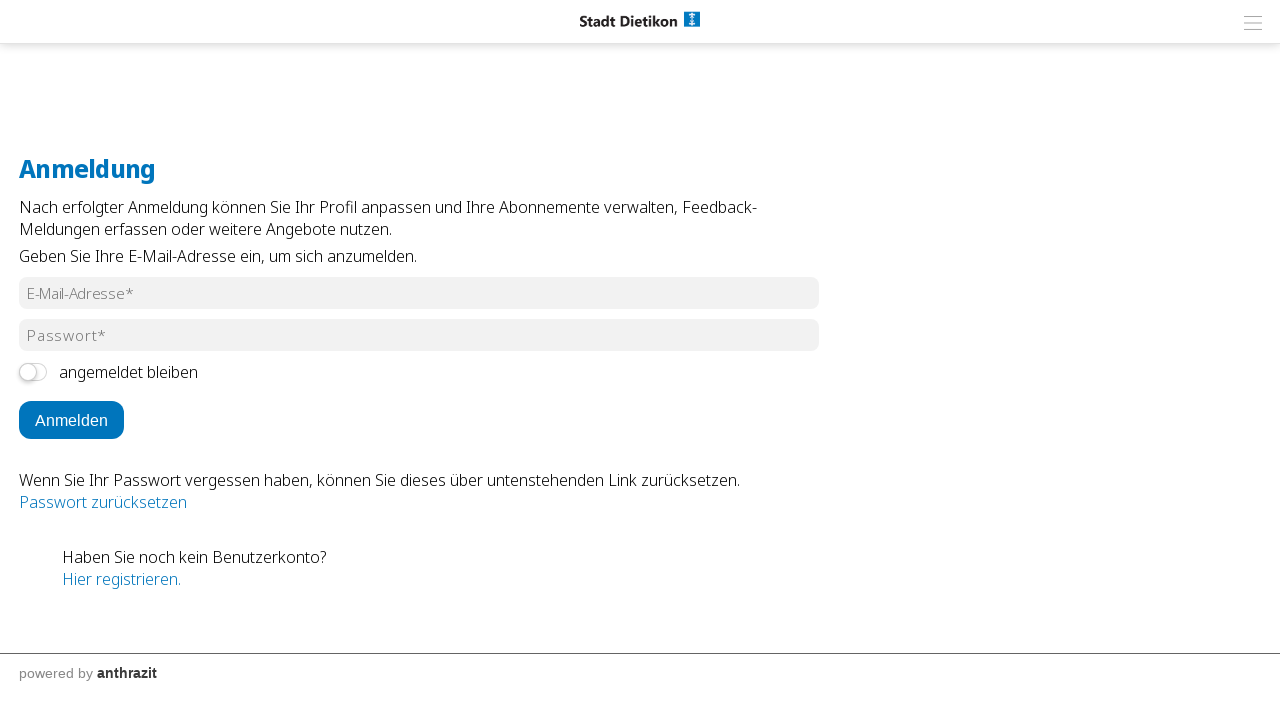

--- FILE ---
content_type: text/html; charset=UTF-8
request_url: https://dietikon.citymobile.ch/index.php?apid=1274870215&apdo=login
body_size: 9774
content:
<!doctype html>
<html lang="de">
<head>
<title>Dietikon | </title>
<meta name='Keywords' content="" />
<meta name='Description' content="" />
<meta charset="UTF-8" />
<meta http-equiv='Content-Language' content='de' />
<meta http-equiv="X-UA-Compatible" content="IE=edge"/>
<meta name="viewport" content="width=device-width, initial-scale=1.0, maximum-scale=10, user-scalable=yes, viewport-fit=cover" />
<link rel="shortcut icon" href="https://dietikon.citymobile.ch//mopages/7619/grfx/icon_list_3x.png" type="image/png" >
<link rel="icon" type="image/png" sizes="45x45" href="https://dietikon.citymobile.ch//mopages/7619/grfx/icon_list_3x.png" >
<link rel="icon" type="image/png" sizes="72x72" href="https://dietikon.citymobile.ch/mopages/7619/grfx/apple-touch-icon-ipad.png" >
<link rel="icon" type="image/png" sizes="114x114" href="https://dietikon.citymobile.ch/mopages/7619/grfx/apple-touch-icon-iphone4.png" >
<link rel="apple-touch-icon" type="image/png" sizes="57x57" href="https://dietikon.citymobile.ch/mopages/7619/grfx/apple-touch-icon.png" >
<link rel="apple-touch-icon" type="image/png" sizes="72x72" href="https://dietikon.citymobile.ch/mopages/7619/grfx/apple-touch-icon-ipad.png" >
<link rel="apple-touch-icon" type="image/png" sizes="114x114" href="https://dietikon.citymobile.ch/mopages/7619/grfx/apple-touch-icon-iphone4.png" >
<link rel='image_src' type='image/jpeg' href='/mopages/7619/grfx/master_icon.png' />
<meta property='og:image' content='/mopages/7619/grfx/master_icon.png' />
<meta property='og:title' content='' />
<meta property='og:description' content=' ' />
<meta property='og:url' content='https://dietikon.citymobile.ch/index.php?apid=' />
<link rel="canonical" href="https://dietikon.citymobile.ch/index.php?apid=1274870215&amp;apdo=login" />
<link rel="stylesheet" type="text/css" href="/appl/css/ui_basics.css?c=6c15" />
<link rel="stylesheet" type="text/css" href="/appl/css/mopage.css?c=6c15" />
<link rel="stylesheet" type="text/css" href="/appl/css/base.css?c=6c15" />
<link rel="stylesheet" type="text/css" href="/appl/css/_s.css?c=6c15" />
<link rel="stylesheet" type="text/css" href="/appl/css/forms.css?c=6c15" />
<link type="text/css" rel="stylesheet" href="/appl/css/bootstrap.css" />
<link type="text/css" rel="stylesheet" href="/appl/css/transitions.css" />
<style type="text/css"><!--
#navigationContent 	{ max-width: 300px;}
--></style>
<style type="text/css"><!--
:root { --color-primary: #0075bc; 
							--color-button: #0075bc; 
							--swiper-theme-color: #0075bc; 
							--swiper-pagination-color: #0075bc; 
							--color-link: #0075bc; 
							--bgbody: #ffffff;
							--color-altrowbg: #f0f0f0; 
							; 
							; 
							--color-text: #000000; 
						} 
.mobile .mopage .wrapperContent, .online .mmw .wrapperContentInner, html { background-color:#ffffff;  }
.mobile .mopage .wrapperContent, .black, .blockStaticRight, .blockStaticRight .textcolor, .elementNavigationHorizontal .navItem.active { color:#000000;  }
.mobile .mopage .wrapperContent .elementForm .list, .mmw .hilite { color:#000;  }
.online .mmw .wrapperContentInner { color:#000000;  }
.textColor { color:#000000!important;  }
.mobile .mopage .wrapperContent a, .mobile .mopage .wrapperContent .more, .mobile .elementNaviTop a.intern, .myInfoWindow span.more, .blockStaticRight a, .changeSubscription, .mobile .mmw .elementFooter .elementFooterFeSwitch a, .elementNavigationHorizontal .navItem, .elementSwiperWizard a, .internallink { color:#0075bc;  }
				  .mobile .mopage .myInfoWindow .more, .elementInfoboxTop a, .elementLinkRow .arrowText, .myHomeTopBar a, .spanLink, .fancyAltList .tb .header .arrow, .elementLinkRow .td.arrow, .comments .row .rating .gi, .comments .row .rating .fa,  .smartCityAvgRow .arrow   { color:#0075bc!important;  }
.elementInfoboxTop .msgtype4 .fa.icon, #taskWindowContentWrapper .msgtype4 .fa.icon { color:#c00!important; }
.mobile .wrapperContent a.pseudoButton { color:#000; }
.elementInfoboxTop a.buttonSmall, .elementInfoboxTop a.button { color:#fff!important; }
.online .mmw .wrapperContentInner a, .online .mmw .wrapperContentInner .more, .online .mmwOnlineNav a { color:#0075bc;  }
.online .mmw .elementSharingLinks a.linkRow, .online .mmw .wrapperContentInner a.pseudoButton, .online .mmw .elementDeeplink a.rowInner { color:#000; }
.changeSubscription .changeSubscriptionIcon, .miniBadge { background-color: #0075bc}a.linkRow, .elementLinkRow a, .mobile .mopage .wrapperContent .elementLinkRow a .title, .elementCatList a .title ,  .elementSearch a .title, .mobile .elementDeeplink a.rowInner,  .listCols .wrapperTitleText { color:#000000!important}
.tiles .tile .icon svg path, .tiles .tile .icon svg rect, .tiles .tile .icon svg circle { fill: #0075bc}
.mobile .mopage .wrapperContent .title, .mobile .elementEventLocation .title, .wrapperContent .elementTitle, .wrapperContent h1.title,  .wrapperContent h1, .wrapperContent h2, .wrapperContent h3 { color:#0075bc!important;  }
.online .mmw .wrapperContentInner .title, .sectionHeader .caption { color:#0075bc;  }
.mobile .mopage .wrapperContent .borderTop, .mobile .mopage .wrapperContent .borderBottom, .mobile .mopage .wrapperContent .elementNaviTop, .online .mmw .wrapperContentInner .borderTop, .colFuncs .borderTop,
			.online .mmw .wrapperContentInner .borderBottom, .elementLinkRow, .moapp .elementLinkRowLast, .size6 .elementLinkRowLast, a.toggler, .toggleContainer, 
			.divider, .tableRouteInfo .headerRow td, .mobile .elementModuleSearch .elementSearchbar, .blockStaticRight, .topImage .elementWeather .top, .listCols .title, .listCols .wrapperTitleText, .elementEventDates .row,
			.elementComments .row, .elementComments .subrow, hr.hr, .colNavigation .borderTop, .fancyAltList.noAlter .theRow, .fancyAltList.noAlter .theRow:first-of-type  { border-color:#dddddd!important;  }
.mobile .mmw .blockTop { border-color:#e3e3e3; }
.mobile .mmw .buttonRow, .mobile .mmw .button, .mobile .mmw .buttonSmall, .mobile .mmw input[type='submit'], .mobile .mmw .buttonToggle, .ucHomeButton,  .elementLinkRow .wrapperIcon .badge, .badgeIcon, .headerClosedUserGroup, .moduleUserContent .imageWrapper .func, .imgRotateFuncs .func, .elementEventDates .exceptionNote_, .countBadgeBlue { background-color: #0075bc; }
.step-indicator .complete .step { background-color: #0075bc; border-color: #0075bc; }.step-indicator li.complete:before { background-color: #0075bc; }.mopage .dropzone .dz-preview .dz-progress .dz-upload {  background-color: #0075bc;}#helpButton .gi, .badgeLabel { color: #0075bc; }.mmw #taskWindow .titleBar { background-color: #0075bc}
.stv-radio-button:checked + label { background-color: #0075bc}
.sy-pager li.sy-active a { background-color: #0075bc!important}
input[type='submit']:not(.go) { background-color: #0075bc!important}
.noUi-connect {  background:#0075bc!important; }
.noUi-horizontal .noUi-handle {  border-color:#0075bc!important; }
.elementInfoBox.small .td.icon .fa, .ciColor { color:#0075bc!important; }
.elementInfoboxTop .fa.icon, #taskWindowContentWrapper .fa.icon { color:#0075bc!important; }
.corporate { color:#3dabff; }
.mobile .mmw .wrapperContent .buttonRow, 
				      .mobile .mmw .wrapperContent .button, .mobile .mmw .wrapperContent .buttonSmall,
				      .wrapperContent .badgeIcon
				      { background-color: #0075bc; }input.fancycb:checked + label:before { background-color: #0075bc; }
				  input.fancycb:checked + label:after { box-shadow: inset 0 0 0 1px #0075bc, 0 2px 4px rgba(0,0,0,.2);}

				  .mmw .blockTop .buttonHeader svg path { stroke: #999999!important; }
#colLeft .navSections .fancyAltList .theRow.active      { background-color: #0174bf;  }#colLeft .navSections .fancyAltList .theRow.active      { color: #ffffff!important; }div#footerNav { background-color: #ffffff }#footerNav ul .icon svg path, #footerNav ul .icon svg rect, #footerNav ul .icon svg circle { fill: #525252 } #footerNav ul.level1 > li .caption { color: #525252 }div#footerNav { border-top:solid 0.5px #e3e3e3 }#navigationContent { background-color: #f0f0f0}
#navigationContent a { color: #000000!important}

--></style>
<style type="text/css"><!--
.topImageContainerText * { color: #fff!important; }
@media only screen 
		and (-webkit-min-device-pixel-ratio: 2) { 
			.mobile .mopage .wrapperContent .borderTop, .borderTop, .mobile .mopage .wrapperContent .borderBottom,
			        .mobile .mopage .wrapperContent .elementNaviTop, .online .mmw .wrapperContentInner .borderTop,
			        .online .mmw .wrapperContentInner .borderBottom, .elementLinkRow, .moapp .elementLinkRowLast,
			        .size6 .elementLinkRowLast, a.toggler, .toggleContainer, .divider, .tableRouteInfo .headerRow td,
			        .mobile .elementModuleSearch .elementSearchbar, .linkRowUser, .elementEventDates .row, .captionDate,
			        .hr, .wizard .row, .tag, .elementList .row
			        { border-width:0.5px!important;  }
        }
        


--></style>
<link rel="stylesheet" type="text/css" href="/appl/css/print.css" media="print" />
<link rel="preconnect" href="https://fonts.googleapis.com">
<link rel="preconnect" href="https://fonts.gstatic.com" crossorigin>
<link href="https://fonts.googleapis.com/css2?family=Noto+Sans:ital,wght@0,300;0,800;1,300;1,800&display=swap" rel="stylesheet">

<style>
  
/* header shadow */  
.blockTop, .size3 #footerNav { box-shadow: 0px 0px 10px rgba(0, 0, 0, 0.2); }
  
.wrapperContent h1, .wrapperContent h2, .wrapperContent h3 { font-weight:800!important; letter-spacing:-0.03em; }  
.elementLinkRow.siblingtype3 a .title, .downloadList .fancyAltList .tb .header .caption { font-weight:normal; }
  
.rowFullObj .elementModuleSearch .elementTitle { padding-bottom:1em;}

/* home styles */
@media screen and ( min-width: 480px ) {
  .list3452268 .flexItem:nth-child(1) { padding-right:8px; box-sizing: border-box; -moz-box-sizing: border-box; -webkit-box-sizing: border-box;}
  .list3452268 .flexItem:nth-child(1) .pguideResList { margin-left:-19px; }

  .list3452268 .flexItem:nth-child(2) { padding-left:8px; box-sizing: border-box; -moz-box-sizing: border-box; -webkit-box-sizing: border-box;  }
  .list3452268 .flexItem:nth-child(2) .pguideResList { margin-right:-19px; }
  .list3452268 .flexItem:nth-child(2) h1 { padding-left:19px; }
}
  
.list3452268 h1.title { margin-bottom:0;}
.size3 .list3452268 .flexItem:first-of-type .rowFullObj, .size3 .list3452268 .flexItem:first-of-type .rowFullObj h1 { padding-top:0;}
.mopageHome .wrapperContent h1.title { font-weight:normal!important; margin-bottom:0; }
.mopageHome .streamRowList { margin-top:0;}
.size3 .mopageHome .rowFullObj { padding:0; }
.size6 .mopageHome .rowFullObj { padding:0; }
  
/* home weather */
.mopageHome .elementWeather { z-index:5; position: absolute; width: auto; right:-146px; top: -4em;  background-color: var(--color-primary); box-shadow: 0px 0px 10px rgba(0, 0, 0, 0.2); font-size:160%; border-radius:4px; }
.mopageHome .elementWeather a { padding:3px 5px; }
.mopageHome .elementWeather .caption, .mopageHome .elementWeather .td.arrow { display:none; }
.mobile .mopage.mopageHome .elementWeather .theRow  div *  { color:white!important; } 
.mopageHome .elementWeather .wrapperIcon img { filter: brightness(0) invert(1); }
.mopageHome .elementWeather .colDescription { width:auto; padding-right:0.5em }
  
/* hamburger navi */
.elementNavigation .fancyAltList .tb .header .caption { font-weight:normal; }

   
/* block right */
.blockStaticRight       { background-color: #f5f5f5;  border:none; padding:0; margin:0; border-radius:5px; }
.mobile .topImage .colFuncs .blockStaticRight:first-of-type { margin-top:0!important; border-top:none; padding-top:0;}
.blockStaticRight .wrapper { padding:10px 15px 10px 15px;}
.blockStaticRight .image { margin:-10px -15px -10px -15px; }
.blockStaticRight .links { font-weight:normal;} 
.blockStaticRight .link .gi { font-size:70%; padding-right:5px; vertical-align: 1px;}
.blockStaticRight ul { padding-left:1em;}


</style>
<style type="text/css">.embedded .wrapperContent, .wrapperContent, .elementNavigation a.theRow, .topImageContainerText, .myFooter, .elementNavigationHorizontal, div#footerNav, div#footerNav .wrapperMid, .infobox, .colFuncs, .colNavigation, .titleLandingpage, .infoWindow, .elementSwiperWizard {	font-family: 'Noto Sans', Zurich, Arial, Helvetica, sans-serif; }body { font-size: 16px; }.mmw input[type='text'], .mmw textarea, .mmw input[type='tel'], .mmw input[type='url'], .mmw input[type='password'], .mmw input[type='email'], .mmw input[type='search'], .mmw input[type='number'], .mmw input[type='date'], .mmw input[type='time'], .mmw .elementForm .inputLine, .mobile .elementModuleSearch .elementSearchbar .inputLine { font-size: 16px; }.button, .buttonRow, input[type='submit']:not(.go) { font-size: 16px; }body, .wrapperContent, .wrapperMid { line-height: 1.428; }</style><meta http-equiv='expires' content='-1' />
<meta http-equiv='cache-control' content='no-cache' />
<meta http-equiv='pragma' content='no-cache' />
<meta name="robots" content="noindex,nofollow" />
<meta name="apple-itunes-app" content="app-id=1533798997, affiliate-data=, app-argument=moapp:openwebview?url=https%3A%2F%2Fanthrazit.app%2Findex.php%3Fapid%3D1274870215%26apdo%3Dlogin">
<script type="text/javascript">var isBackend = false;</script>
<script type="text/javascript">var _frontend = 3;</script><script type="text/javascript" src="/appl/js/jquery/jquery-3.7.1.min.js" ></script>
<script type="text/javascript" src="/appl/js/jquery/jquery-ui-1.13.2/jquery-ui.min.js" ></script>
<script type="text/javascript" src="/appl/js/lib.js?c=6c15"  ></script>

<script type="text/javascript">writeCookie();function writeCookie(){var the_date=new Date(2099,1,1,0,0,0,0);var the_cookie='currentWidth='+window.innerWidth+'; expires='+the_date.toGMTString()+'; path=/; secure; samesite=none';document.cookie=the_cookie;var the_cookie='availWidth='+screen.availWidth+'; expires='+the_date.toGMTString()+'; path=/; secure; samesite=none'
document.cookie=the_cookie;var the_cookie='availHeight='+screen.availHeight+'; expires='+the_date.toGMTString()+'; path=/; secure; samesite=none';document.cookie=the_cookie;}</script>
<script src="/appl/js/slippry/dist/slippry.min.js"></script><link rel="stylesheet" href="/appl/js/slippry/dist/slippry.css" /><script  type='text/javascript'>
		let matched = window.matchMedia('(prefers-color-scheme: dark)').matches;
		if (matched) setCookie('colorscheme', 'dark');
		else  setCookie('colorscheme', 'light');        
        window.matchMedia('(prefers-color-scheme: dark)').addEventListener('change', event => {
			if (event.matches) setCookie('colorscheme', 'dark');
			else  setCookie('colorscheme', 'light');
		});                  
	</script><script src="/appl/js/node_modules/hammerjs/hammer.min.js"></script>

</head>

<body class='mobile size3  service4 size123 lightMode liveEnv' id='theBody' onresize="writeWindowSizeInCookie();" >
<div class='cmsFullHeight bodyInner'>
<div class='cmsFullHeight '>
<div id='indicatorWrapper' class='cmsFullHeight fullHeight mmw hasNoPreviewFrame hasNoSysadminCol mopage  tabMopage  webapp webapp2 navSectionsMode topImage withFooterNav altListMode' >

<div class='blockMain fullHeight'>

<div id='contentViewport'>

<div id='appenderDivRoot'></div>

<div id='moPageContent'>

<div id='moPageContentInner'>
<div id='navigationContent' class='navSections'><div id='navigationInner' class='boxModel'><nav class='elementNavigation' role='menu' aria-label='Main'><div class='closer wrapperNavContent'><a class='' href='javascript:;'><img src='/appl/grfx/mopage/navcloser_black.svg'/></a></div><div class='section'><div class='sectionheader section0'><div class='wrapperNavContent'>Dienste</div></div><div class='fancyAltList'><a href="https://dietikon.citymobile.ch/index.php?apid=3452268" class='theRow paddingFullWidth ' target='_self' accesskey="1" role="menuitem">
	<div class='tb'>
		<div class='tr header'>
            	<div class='td icon'>
                    	                    <img src="https://dietikon.citymobile.ch/data/tmp/navicons/7619/76f2ecc82cf541cec2c3f8f41b03a0f0.png" loading='lazy' />
                    				</div>
			<div class='td text'>
				<div class='caption'>Home</div>
			</div>
			<div class='td arrow'>
				<span class='symbol gi gi-menu-right'></span>
			</div>
		</div>
	</div>
</a><a href="https://dietikon.citymobile.ch/index.php?apid=34969050" class='theRow paddingFullWidth ' target='_self' accesskey="2" role="menuitem">
	<div class='tb'>
		<div class='tr header'>
            	<div class='td icon'>
                    	                    <img src="https://dietikon.citymobile.ch/data/tmp/navicons/7619/b3bf0cca8f78d01f9fb97506049d6257.png" loading='lazy' />
                    				</div>
			<div class='td text'>
				<div class='caption'>Abfallentsorgung Dietikon</div>
			</div>
			<div class='td arrow'>
				<span class='symbol gi gi-menu-right'></span>
			</div>
		</div>
	</div>
</a><a href="https://dietikon.citymobile.ch/index.php?apid=14183045" class='theRow paddingFullWidth ' target='_self' accesskey="3" role="menuitem">
	<div class='tb'>
		<div class='tr header'>
            	<div class='td icon'>
                    	                    <img src="https://dietikon.citymobile.ch/data/tmp/navicons/7619/0359782965002c1f84e8d0cb2e0886b9.png" loading='lazy' />
                    				</div>
			<div class='td text'>
				<div class='caption'>Neuigkeiten</div>
			</div>
			<div class='td arrow'>
				<span class='symbol gi gi-menu-right'></span>
			</div>
		</div>
	</div>
</a><a href="https://dietikon.citymobile.ch/index.php?apid=550353903" class='theRow paddingFullWidth ' target='_self' accesskey="4" role="menuitem">
	<div class='tb'>
		<div class='tr header'>
            	<div class='td icon'>
                    	                    <img src="https://dietikon.citymobile.ch/data/tmp/navicons/7619/90d9be14745365bc7b72709d8547a457.png" loading='lazy' />
                    				</div>
			<div class='td text'>
				<div class='caption'>SmartCity Services</div>
			</div>
			<div class='td arrow'>
				<span class='symbol gi gi-menu-right'></span>
			</div>
		</div>
	</div>
</a><a href="https://dietikon.citymobile.ch/index.php?apid=631378530" class='theRow paddingFullWidth ' target='_self' accesskey="5" role="menuitem">
	<div class='tb'>
		<div class='tr header'>
            	<div class='td icon'>
                    	                    <img src="https://dietikon.citymobile.ch/data/tmp/navicons/7619/f7aabff5fb8e159d5caab15af130d8d7.png" loading='lazy' />
                    				</div>
			<div class='td text'>
				<div class='caption'>Stadtmelder</div>
			</div>
			<div class='td arrow'>
				<span class='symbol gi gi-menu-right'></span>
			</div>
		</div>
	</div>
</a><a href="https://dietikon.citymobile.ch/index.php?apid=410712312" class='theRow paddingFullWidth ' target='_self' accesskey="6" role="menuitem">
	<div class='tb'>
		<div class='tr header'>
            	<div class='td icon'>
                    	                    <img src="https://dietikon.citymobile.ch/data/tmp/navicons/7619/9d18005aea7675cf1f583743b92abeaa.png" loading='lazy' />
                    				</div>
			<div class='td text'>
				<div class='caption'>Veranstaltungen</div>
			</div>
			<div class='td arrow'>
				<span class='symbol gi gi-menu-right'></span>
			</div>
		</div>
	</div>
</a><a href="https://dietikon.citymobile.ch/index.php?apid=80054281" class='theRow paddingFullWidth ' target='_self' accesskey="7" role="menuitem">
	<div class='tb'>
		<div class='tr header'>
            	<div class='td icon'>
                    	                    <img src="https://dietikon.citymobile.ch/data/tmp/navicons/7619/6f3844b22e68c94674f495ba19a7bcaa.png" loading='lazy' />
                    				</div>
			<div class='td text'>
				<div class='caption'>Verhandlungsberichte</div>
			</div>
			<div class='td arrow'>
				<span class='symbol gi gi-menu-right'></span>
			</div>
		</div>
	</div>
</a><a href="https://dietikon.citymobile.ch/index.php?apid=887903284" class='theRow paddingFullWidth ' target='_self' accesskey="8" role="menuitem">
	<div class='tb'>
		<div class='tr header'>
            	<div class='td icon'>
                    	                    <img src="https://dietikon.citymobile.ch/data/tmp/navicons/7619/488e53e7e61faf565b548a789dfe9960.png" loading='lazy' />
                    				</div>
			<div class='td text'>
				<div class='caption'>Oft gesucht</div>
			</div>
			<div class='td arrow'>
				<span class='symbol gi gi-menu-right'></span>
			</div>
		</div>
	</div>
</a></div></div><div class='section'><div class='sectionheader section1'><div class='wrapperNavContent'>Leben & Arbeiten</div></div><div class='fancyAltList'><a href="https://dietikon.citymobile.ch/index.php?apid=975092627" class='theRow paddingFullWidth ' target='_self' accesskey="9" role="menuitem">
	<div class='tb'>
		<div class='tr header'>
            	<div class='td icon'>
                    	                    <img src="https://dietikon.citymobile.ch/data/tmp/navicons/7619/3db0b6c365f75f2396817b51f9047d45.png" loading='lazy' />
                    				</div>
			<div class='td text'>
				<div class='caption'>Stadt</div>
			</div>
			<div class='td arrow'>
				<span class='symbol gi gi-menu-right'></span>
			</div>
		</div>
	</div>
</a><a href="https://dietikon.citymobile.ch/index.php?apid=249463743" class='theRow paddingFullWidth ' target='_self' accesskey="10" role="menuitem">
	<div class='tb'>
		<div class='tr header'>
            	<div class='td icon'>
                    	                    <img src="https://dietikon.citymobile.ch/data/tmp/navicons/7619/0460b8efc8562052822629e8c0ffd023.png" loading='lazy' />
                    				</div>
			<div class='td text'>
				<div class='caption'>ÖV & Mobilität</div>
			</div>
			<div class='td arrow'>
				<span class='symbol gi gi-menu-right'></span>
			</div>
		</div>
	</div>
</a><a href="https://dietikon.citymobile.ch/index.php?apid=1952540344" class='theRow paddingFullWidth ' target='_self' accesskey="11" role="menuitem">
	<div class='tb'>
		<div class='tr header'>
            	<div class='td icon'>
                    	                    <img src="https://dietikon.citymobile.ch/data/tmp/navicons/7619/5624e869fb74922fc9e91e3da521a8f7.png" loading='lazy' />
                    				</div>
			<div class='td text'>
				<div class='caption'>Gesundheit</div>
			</div>
			<div class='td arrow'>
				<span class='symbol gi gi-menu-right'></span>
			</div>
		</div>
	</div>
</a><a href="https://dietikon.citymobile.ch/index.php?apid=2030357193" class='theRow paddingFullWidth ' target='_self' accesskey="12" role="menuitem">
	<div class='tb'>
		<div class='tr header'>
            	<div class='td icon'>
                    	                    <img src="https://dietikon.citymobile.ch/data/tmp/navicons/7619/71c3462b08b9aa22b3d46d34be72cd30.png" loading='lazy' />
                    				</div>
			<div class='td text'>
				<div class='caption'>Entdecken und Erleben</div>
			</div>
			<div class='td arrow'>
				<span class='symbol gi gi-menu-right'></span>
			</div>
		</div>
	</div>
</a><a href="https://dietikon.citymobile.ch/index.php?apid=1879362" class='theRow paddingFullWidth ' target='_self' accesskey="13" role="menuitem">
	<div class='tb'>
		<div class='tr header'>
            	<div class='td icon'>
                    	                    <img src="https://dietikon.citymobile.ch/data/tmp/navicons/7619/b59175d0025a1f2584948192665f52b6.png" loading='lazy' />
                    				</div>
			<div class='td text'>
				<div class='caption'>Restaurants & Hotels</div>
			</div>
			<div class='td arrow'>
				<span class='symbol gi gi-menu-right'></span>
			</div>
		</div>
	</div>
</a><a href="https://dietikon.citymobile.ch/index.php?apid=3417191" class='theRow paddingFullWidth ' target='_self' accesskey="14" role="menuitem">
	<div class='tb'>
		<div class='tr header'>
            	<div class='td icon'>
                    	                    <img src="https://dietikon.citymobile.ch/data/tmp/navicons/7619/d780f4851676901f60b13864e53fe6a2.png" loading='lazy' />
                    				</div>
			<div class='td text'>
				<div class='caption'>Orte / Karte</div>
			</div>
			<div class='td arrow'>
				<span class='symbol gi gi-menu-right'></span>
			</div>
		</div>
	</div>
</a></div></div><div class='section'><div class='sectionheader section2'><div class='wrapperNavContent'>Weiteres</div></div><div class='fancyAltList'><a href="https://dietikon.citymobile.ch/index.php?apid=1568700442" class='theRow paddingFullWidth ' target='_self' accesskey="15" role="menuitem">
	<div class='tb'>
		<div class='tr header'>
            	<div class='td icon'>
                    	                    <img src="https://dietikon.citymobile.ch/data/tmp/navicons/7619/b5400b0270812939964e5cebbbf75567.png" loading='lazy' />
                    				</div>
			<div class='td text'>
				<div class='caption'>Notfall-App</div>
			</div>
			<div class='td arrow'>
				<span class='symbol gi gi-menu-right'></span>
			</div>
		</div>
	</div>
</a><a href="https://dietikon.citymobile.ch/index.php?apid=5422606" class='theRow paddingFullWidth ' target='_self' accesskey="16" role="menuitem">
	<div class='tb'>
		<div class='tr header'>
            	<div class='td icon'>
                    	                    <img src="https://dietikon.citymobile.ch/data/tmp/navicons/7619/abb10d66cb1f1b77e56445ed011aba05.png" loading='lazy' />
                    				</div>
			<div class='td text'>
				<div class='caption'>Kontaktformular</div>
			</div>
			<div class='td arrow'>
				<span class='symbol gi gi-menu-right'></span>
			</div>
		</div>
	</div>
</a><a href="https://dietikon.citymobile.ch/index.php?apid=1063536167" class='theRow paddingFullWidth ' target='_self' accesskey="17" role="menuitem">
	<div class='tb'>
		<div class='tr header'>
            	<div class='td icon'>
                    	                    <img src="https://dietikon.citymobile.ch/data/tmp/navicons/7619/a5bbffe0f620068a6216bf056ff3a443.png" loading='lazy' />
                    				</div>
			<div class='td text'>
				<div class='caption'>App Download</div>
			</div>
			<div class='td arrow'>
				<span class='symbol gi gi-menu-right'></span>
			</div>
		</div>
	</div>
</a><a href="https://dietikon.citymobile.ch/index.php?apid=3397510" class='theRow paddingFullWidth ' target='_self' accesskey="18" role="menuitem">
	<div class='tb'>
		<div class='tr header'>
            	<div class='td icon'>
                    	                    <img src="https://dietikon.citymobile.ch/data/tmp/navicons/7619/f6c2f750e1b9d64176c00c598c1d7ae6.png" loading='lazy' />
                    				</div>
			<div class='td text'>
				<div class='caption'>Impressum</div>
			</div>
			<div class='td arrow'>
				<span class='symbol gi gi-menu-right'></span>
			</div>
		</div>
	</div>
</a></div></div><div class='section'><div class='sectionheader section3'><div class='wrapperNavContent'>Funktionen</div></div><div class='fancyAltList'><a href="https://dietikon.citymobile.ch/index.php?apid=1844772618" class='theRow paddingFullWidth ' target='_self' accesskey="19" role="menuitem">
	<div class='tb'>
		<div class='tr header'>
            	<div class='td icon'>
                    	                    <img src="https://dietikon.citymobile.ch/data/tmp/navicons/7619/488e53e7e61faf565b548a789dfe9960.png" loading='lazy' />
                    				</div>
			<div class='td text'>
				<div class='caption'>Favoriten</div>
			</div>
			<div class='td arrow'>
				<span class='symbol gi gi-menu-right'></span>
			</div>
		</div>
	</div>
</a><a href="https://dietikon.citymobile.ch/index.php?apid=1166224507" class='theRow paddingFullWidth ' target='_self' accesskey="20" role="menuitem">
	<div class='tb'>
		<div class='tr header'>
            	<div class='td icon'>
                    	                    <img src="https://dietikon.citymobile.ch/data/tmp/navicons/7619/ec8c731a8c71ca5fb0c78495abbc3289.png" loading='lazy' />
                    				</div>
			<div class='td text'>
				<div class='caption'>Benachrichtigungen</div>
			</div>
			<div class='td arrow'>
				<span class='symbol gi gi-menu-right'></span>
			</div>
		</div>
	</div>
</a><a href="/index.php?apdo=profile" class='theRow paddingFullWidth ' target='_self' accesskey="21" role="menuitem">
	<div class='tb'>
		<div class='tr header'>
            	<div class='td icon'>
                    	                    <img src="https://dietikon.citymobile.ch/data/tmp/navicons/7619/1aaf08bfca2e3ef2a616c73493550b6e.png" loading='lazy' />
                    				</div>
			<div class='td text'>
				<div class='caption'>Mein Benutzerkonto</div>
			</div>
			<div class='td arrow'>
				<span class='symbol gi gi-menu-right'></span>
			</div>
		</div>
	</div>
</a></div></div></nav><div class='navCredits'><div class='poweredby'>powered <a href="{url}" tabindex="-1">by</a> <span class='ant'>anthrazit</span></div><div class='clear'></div></div></div></div>
<a href='javascript:;' id='closeNav' >&nbsp;</a>
<div id='mopageHeader'  class='blockTop blockTopMinHeight' style='background-color:#ffffff;color:#7a7a7a!important;'><div class='wrapperHeader'><div class='logoLandingpage itemHeader'><a href='/index.php?apid=3452268'><img src='/mopages/7619/grfx/logo_header_3x.png' alt='logo' border='0' class='thumb' /></a></div><div class='wrapperTopButtons itemHeader'><a href='javascript:;' class='buttonHeader nav' title='Navigation anzeigen' id='moPageNavButton'><?xml version="1.0" encoding="UTF-8" standalone="no"?>
<!DOCTYPE svg PUBLIC "-//W3C//DTD SVG 1.1//EN" "http://www.w3.org/Graphics/SVG/1.1/DTD/svg11.dtd">
<svg width="100%" height="100%" viewBox="0 0 945 1182" version="1.1" xmlns="http://www.w3.org/2000/svg" xmlns:xlink="http://www.w3.org/1999/xlink" xml:space="preserve" xmlns:serif="http://www.serif.com/" style="fill-rule:evenodd;clip-rule:evenodd;stroke-linejoin:round;stroke-miterlimit:1.5;">
    <g transform="matrix(0.8,0,0,1,-2.27374e-13,242.667)">
        <path d="M0,0L1181.1,0" style="fill:none;stroke:black;stroke-width:50.61px;"/>
    </g>
    <g transform="matrix(0.8,0,0,1,-2.27374e-13,590.551)">
        <path d="M0,0L1181.1,0" style="fill:none;stroke:black;stroke-width:50.61px;"/>
    </g>
    <g transform="matrix(0.8,0,0,1,-4.54747e-14,938.436)">
        <path d="M0,0L1181.1,0" style="fill:none;stroke:black;stroke-width:50.61px;"/>
    </g>
</svg>
<span class='hidden'>Zur&uuml;ck</span></a></div></div></div><div class='wrapperTopImage topImageContainerText'><ul class='slippry' id='slippry-slider'><li><div class='imgContainer' style="background-image: url(/data/private/thumbs/0/1088449830.jpg); "></div><div class='tb' style=''><div class='tr'><div class='td slideCell slide1447209424' ><div class='wrapper boxModel'></div></div></div></div></li></ul></div>
<div class='wrapperMid _content' id='mainWrapperMid'><!--opening #mainWrapperMid-->

<div id='colMain'><!--opening #colMain-->
<div class='elementInfoboxTop boxModel hidden' id='topMsgOverlay'><div class='infobox table boxModel'><div class='tableRow'><a href='javascript:;' onclick="$('#topMsgOverlay').hide();" class='close' ><span class='symbol gi gi-remove '></span>&nbsp;</a><div class='tableCell cellIcon'  id='topMsgIcon' ></div><div class='tableCell'><div id='topMsgText'></div><div class='bigMarginTop'><a class='buttonSmall' href='javascript:;' onclick="$('#topMsgOverlay').hide();">schliessen</a></div></div></div></div></div><div id='dynTopMsgContainer' class='hidden'></div>
<div class='wrapperContent'>


<!-- start main output -->

<div id='loginRegForm'><a name='loginmask'></a><h1 class='title'>Anmeldung</h1><div class='marginBottom_'>Nach erfolgter Anmeldung können Sie Ihr Profil anpassen und Ihre Abonnemente verwalten, Feedback-Meldungen erfassen oder weitere Angebote nutzen.</div><form class='elementFormNew wizard marginBottom' action='/index.php?apid=1274870215&amp;apdo=login' name='login' method='post' autocomplete='off' ><div class='row'>Geben Sie Ihre E-Mail-Adresse ein, um sich anzumelden.</div><div class='row'><input name='loginname' type='email' value='' placeholder='E-Mail-Adresse*' required='required' id='fieldEmail' autocomplete='off' /></div><div class='row loginfields'><input name='pwd' type='password' value='' autocomplete='current-password' placeholder='Passwort*'/></div><div class='row loginfields'><div class='tb elementFancyCB small'><div class='tr rowOption'><div class='td checkbox'><input type='checkbox' value='true'  name='stayloggedin'  id='stayloggedin' class='fancycb fancycbsmall ' data-info="" ><label for='stayloggedin'></label></div><div class='td'><label for='stayloggedin'>angemeldet bleiben</label></div></div></div></div><div class='row'><input name='submit' type='submit' id='submitLogin' value='Anmelden' class='buttonBlue'/></div><div class='row loginfields'><div class='marginTop'>Wenn Sie Ihr Passwort vergessen haben, können Sie dieses über untenstehenden Link zurücksetzen.</div><a href='/index.php?apid=1274870215&amp;apdo=login&amp;forgotpwd=true'>Passwort zurücksetzen</a></div><div class='marginTop'><div class='loginfields'><div class='elementInfoBox small wrapperFullWidth'>
	<div class='tb'>
		<div class='tr'>
			<div class='td icon'><span class='symbol fa fa-circle-info ' ></span></div>			<div class='td desc'>
				Haben Sie noch kein Benutzerkonto? <br><a href='javascript:;' id='regSwitch'>Hier registrieren.</a>
							</div>
		</div>
	</div>
</div></div><div class='regfields hidden'><div class='elementInfoBox small wrapperFullWidth'>
	<div class='tb'>
		<div class='tr'>
			<div class='td icon'><span class='symbol fa fa-circle-info ' ></span></div>			<div class='td desc'>
				Sie haben bereits ein Benutzerkonto? <br><a href='javascript:;' id='loginSwitch'>Hier anmelden.</a>
							</div>
		</div>
	</div>
</div></div></div><input type='hidden' name='_ref' value='reg' /></form></div>

<!-- end main output -->


</div><!--closing .wrapperContent-->

</div><!--closing #colMain-->

</div><!--closing #mainWrapperMid-->

<div class='wrapperBottom _content'><div class='elementFooter'>
<div class='paddingFullWidth antSysFooter'>
<div class='clear'></div><div class='hr wrapperFullWidth'></div>
<div class='wrapperPoweredBy _content' aria-hidden='true'><div class='tb'><div class='tr'><div class='td tdmin'><div class='poweredby'>powered <a href="/index.php?apid=1274870215&amp;apdo=login" tabindex="-1">by</a> <span class='ant'>anthrazit</span> <span style='opacity:0.2;'></span></div></div></div></div></div><div class='clear'></div></div>
</div></div>

</div><!-- closing moPageContentInner -->

</div><!-- closing moPageContent -->

<!-- footer navi -->
<div id='footerNav' class='hidden whiteBg'><div class='wrapperMid'><ul class='level1 justFew'><li class=''><a href='javascript:;' class='tab' id='footertab_share' title="Teilen"><div class='icon '><svg width="90" height="90" viewBox="0 0 90 90" fill="none" xmlns="http://www.w3.org/2000/svg">
<path d="M57.8408 58.3135C55.8897 58.3135 54.0439 58.7652 52.4004 59.5686L42.8871 50.0535C43.5867 48.5014 43.9805 46.7787 43.9805 44.9646C43.9805 43.1506 43.5867 41.4279 42.8871 39.874L52.3617 30.3994C54.0141 31.215 55.8738 31.6756 57.8408 31.6756C64.6928 31.6756 70.2475 26.1209 70.2475 19.2689C70.2475 12.417 64.6928 6.8623 57.8408 6.8623C50.9889 6.8623 45.4342 12.417 45.4342 19.2689C45.4342 20.9283 45.7629 22.5121 46.3535 23.9588L36.6609 33.6514C35.107 32.9518 33.3861 32.5598 31.5721 32.5598C24.7201 32.5598 19.1654 38.1145 19.1654 44.9664C19.1654 51.8184 24.7201 57.373 31.5721 57.373C33.3861 57.373 35.1088 56.9811 36.6609 56.2814L46.3711 65.9916C45.7682 67.4506 45.4342 69.0484 45.4342 70.7236C45.4342 77.5756 50.9889 83.1303 57.8408 83.1303C64.6928 83.1303 70.2475 77.5756 70.2475 70.7236C70.2475 63.8682 64.6928 58.3135 57.8408 58.3135Z" fill="black"/>
</svg>
</div><div class='caption'>Teilen</div></a><ul class='level2 hidden'><li class='captionPopup boxModel'>Teilen</li><li class=' boxModel'><div class='tb'><a href='javascript:;' class='func' target='' id='share_qr'><div class='caption'>QR Code</div></a></div></li><li class=' boxModel'><div class='tb'><a href='https://www.linkedin.com/shareArticle?mini=true&url=https%3A%2F%2Fdietikon.citymobile.ch%2Ffwd%2F1274870215%2F7619' class='func' target='_blank' id='share_LinkedIn'><div class='caption'>Auf Linkedin teilen</div></a></div></li><li class=' boxModel'><div class='tb'><a href='https://twitter.com/home?status=https%3A%2F%2Fdietikon.citymobile.ch%2Ffwd%2F1274870215%2F7619' class='func' target='_blank' id='share_Twitter'><div class='caption'>Auf Twitter verbreiten</div></a></div></li><li class=' boxModel'><div class='tb'><a href='https://www.facebook.com/sharer.php?u=https%3A%2F%2Fdietikon.citymobile.ch%2Ffwd%2F1274870215%2F7619' class='func' target='_blank' id='share_Facebook'><div class='caption'>Auf Facebook empfehlen</div></a></div></li><li class=' boxModel'><div class='tb'><a href='javascript:;' class='func' target='' id='share_copylink'><div class='caption'>Link kopieren</div></a></div></li><li class='closer  boxModel'><div class='tb'><a href='javascript:;' class='func' target='' id='closer'><div class='caption'>Abbrechen</div></a></div></li></ul></li></ul></div></div><div id='footerNavDarkener' class='hidden'></div>
<!-- EOF footer navi -->

</div><!-- closing #contentViewport -->

</div><!-- closing .blockMain -->
</div>
</div>
<div class='hidden'><input type='text' value="https://dietikon.citymobile.ch/fwd/1274870215/7619" id='currentPageLink' /></div>

<script type="text/javascript">$('#stayloggedin').change(function(){if($(this).is(':checked')==true){$('#submitLogin').trigger('click');}});$('#regSwitch').click(function(){$('input[name=pwd]').val('');$('input[name=submit]').val('Registrieren');$('.loginfields').hide();$('.regfields').show();});$('#loginSwitch').click(function(){$('input[name=submit]').val('Anmelden');$('.loginfields').show();$('.regfields').hide();});$(document.body).on('click','#share_qr',function(){var el=$('#mainWrapperMid');$.ajax({type:'GET',url:'/appl/ajax/index.php',data:'do=getQrCode&apid=&moappid=',success:function(data){taskWindowHandler(el,data,'QR-Code dieser Seite','noscroll',false,false,'','');}});});$('#moPageNavButton, #closeNav, .navSections .closer a').click(function(){if($('#navigationContent').is(':visible')){$('#navigationContent').animate({'left':$(window).width()+'px'},100,'swing',function(){$('#navigationContent').hide();});if($('body').hasClass('size123')){$('body').css({'overflow':'scroll'});}}else{$('#navigationContent').show();if($('body').hasClass('size123')){$('#navigationContent').animate({'left':0},100);$('body').css({'overflow':'hidden'});}else{$('#navigationContent').animate({'left':$(window).width()-320+'px'},100);}}});var SLIPPRY;$(document).ready(function(){$('.slippry .imgContainer').css({'display':'flex'});SLIPPRY=$('#slippry-slider').slippry({'pager':false,'transition':'fade','controls':false,'speed':800,'pause':5000,'adaptiveHeight':false,});var ar=2.75;var _h=window.innerWidth/ar;$('.sy-box, .slippry li .tb, .slippry li .imgContainer, .topImageContainerText').css({height:_h});$(window).resize(function(){_h=window.innerWidth/ar;$('.sy-box, .slippry li .tb, .slippry li .imgContainer, .topImageContainerText').css({height:_h});});});$('.rowListImgTeaserImage').height($('.rowListImgTeaserImage').width()*0.6);$('.elementAlert').prepend("<span class='sign fa fa-triangle-exclamation'></span>")
$('.confirm').click(function(e){return confirm('Soll diese Aktion wirklich ausgeführt werden?');});delete Hammer.defaults.cssProps.userSelect;const hammer=new Hammer(document.body);hammer.on('swipeleft',(e)=>{if(e.center.x>100){$('#moPageNavButton').trigger('click');}});hammer.on('swiperight',(e)=>{if($('#navigationContent').is(':visible')&&e.center.x>100){$('#navigationContent .closer a').trigger('click');}});$('#share_copylink').click(function(){copyPageLink();});$('#footerNav').slideDown(120);$('#footerNav a.tab').click(function(){if($('#footerNav ul.level2').is(':visible')===false){$('#footerNav').addClass('openGroup');$('body').addClass('noscroll');$('._content, .myFooter, .wrapperTopImage').addClass('blurred');$('#footerNavDarkener').fadeIn(120);$(this).parent().find('ul.level2').slideDown(120);var closer=$(this).parent().find('ul.level2 li.closer a');var tab=$(this);tab.parent().parent().addClass('openItem');tab.addClass('selected');$(document).ready(function(){$(document).bind('keydown',function(e){if(e.which==27){closer.trigger('click');}});});$('#footerNavDarkener').click(function(){closer.trigger('click');});}});$('#footerNav li.closer a').click(function(){$(this).parent().parent().parent().hide(0);$('#footerNavDarkener').fadeOut(0);$(this).parent().parent().parent().parent().parent().removeClass('openItem');$(this).parent().parent().parent().parent().find('a.tab').removeClass('selected');$('._content, .myFooter, .wrapperTopImage').removeClass('blurred');$('body').removeClass('noscroll');$('#footerNav').removeClass('openGroup');return false;});$('#footerNav li a.func').click(function(){$(this).parent().parent().parent().hide(0);$('#footerNavDarkener').fadeOut(0);$(this).parent().parent().parent().parent().parent().removeClass('openItem');$(this).parent().parent().parent().parent().find('a.tab').removeClass('selected');$('._content, .myFooter, .wrapperTopImage').removeClass('blurred');$('#footerNav').removeClass('openGroup');$('body').removeClass('noscroll');});var is_safari=navigator.userAgent.toLowerCase().indexOf('safari/')>-1;var CookieName='TestCookie';document.cookie=CookieName+'=yes; path=/; secure; samesite=none';if(document.cookie.indexOf(CookieName)==-1){var msg='Diese Webseite verwendet Cookies. Stellen Sie sicher, dass Ihr Browser diese zulässt. ';if(is_safari)msg+="Auf Safari vergewissern Sie sich, dass das die Option 'Websiteübergreifendes Tracking verhindern' ausgeschaltet ist.";alert(msg);}</script>

<a name='bottom'></a>
</div>

<a href='/index.php?apid=1274870215&amp;apdo=login' style='display:none;' id='_reloadpagelink'>...</a>

</body>
</html>
<!-- This page was created in 0.046878099441528 seconds -->